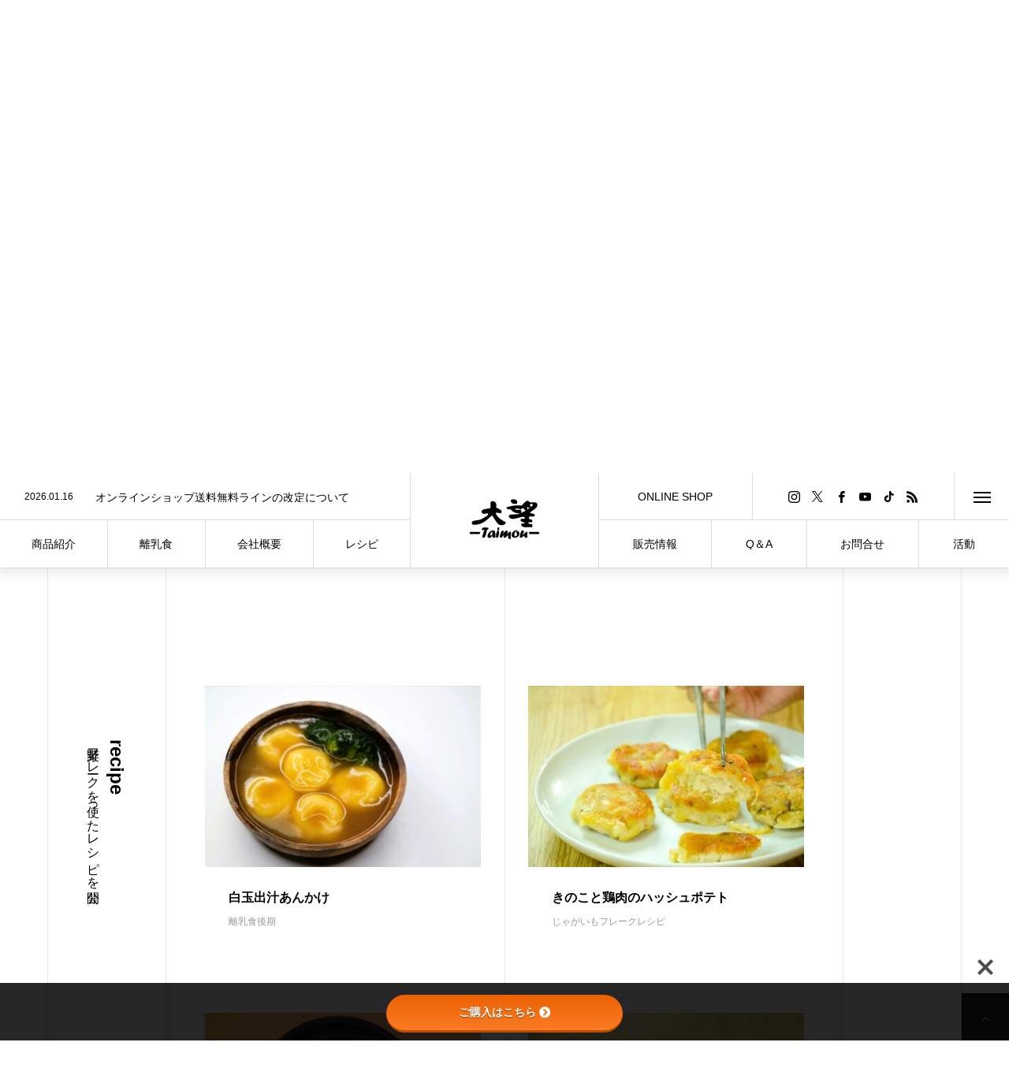

--- FILE ---
content_type: text/html; charset=UTF-8
request_url: https://taimou.net/recipe/page/4/
body_size: 15377
content:
<!DOCTYPE html>
<html class="pc" lang="ja">
<head><style>img.lazy{min-height:1px}</style><link rel="preload" href="https://taimou.net/wp-content/plugins/w3-total-cache/pub/js/lazyload.min.js" as="script">
<meta charset="UTF-8">
<!--[if IE]><meta http-equiv="X-UA-Compatible" content="IE=edge"><![endif]-->
<meta name="viewport" content="width=device-width">
<title>レシピ | 大望 -taimou-</title>
<meta name="description" content="野菜フレークの大望。原料からこだわりぬき、 みんなが安心・安全に食べられる商品を 北海道から全国へお届けします。">
<link rel="pingback" href="https://taimou.net/xmlrpc.php">
<link rel="shortcut icon" href="https://taimou.net/wp-content/uploads/2022/07/nonchan_logo-b.png">
    <style>
        #wpadminbar #wp-admin-bar-p404_free_top_button .ab-icon:before {
            content: "\f103";
            color:red;
            top: 2px;
        }
    </style>
    <meta name='robots' content='max-image-preview:large' />
<link rel='dns-prefetch' href='//www.googletagmanager.com' />
<link rel='dns-prefetch' href='//use.fontawesome.com' />
<link rel='dns-prefetch' href='//fonts.googleapis.com' />
<link rel="alternate" type="application/rss+xml" title="大望 -taimou- &raquo; フィード" href="https://taimou.net/feed/" />
<link rel="alternate" type="application/rss+xml" title="大望 -taimou- &raquo; コメントフィード" href="https://taimou.net/comments/feed/" />
<style id='wp-img-auto-sizes-contain-inline-css' type='text/css'>
img:is([sizes=auto i],[sizes^="auto," i]){contain-intrinsic-size:3000px 1500px}
/*# sourceURL=wp-img-auto-sizes-contain-inline-css */
</style>
<link rel='stylesheet' id='style-css' href='https://taimou.net/wp-content/themes/tree_tcd081/style.css?ver=2.5.1' type='text/css' media='all' />
<link rel='stylesheet' id='sbi_styles-css' href='https://taimou.net/wp-content/plugins/instagram-feed/css/sbi-styles.min.css?ver=6.6.1' type='text/css' media='all' />
<style id='wp-block-library-inline-css' type='text/css'>
:root{--wp-block-synced-color:#7a00df;--wp-block-synced-color--rgb:122,0,223;--wp-bound-block-color:var(--wp-block-synced-color);--wp-editor-canvas-background:#ddd;--wp-admin-theme-color:#007cba;--wp-admin-theme-color--rgb:0,124,186;--wp-admin-theme-color-darker-10:#006ba1;--wp-admin-theme-color-darker-10--rgb:0,107,160.5;--wp-admin-theme-color-darker-20:#005a87;--wp-admin-theme-color-darker-20--rgb:0,90,135;--wp-admin-border-width-focus:2px}@media (min-resolution:192dpi){:root{--wp-admin-border-width-focus:1.5px}}.wp-element-button{cursor:pointer}:root .has-very-light-gray-background-color{background-color:#eee}:root .has-very-dark-gray-background-color{background-color:#313131}:root .has-very-light-gray-color{color:#eee}:root .has-very-dark-gray-color{color:#313131}:root .has-vivid-green-cyan-to-vivid-cyan-blue-gradient-background{background:linear-gradient(135deg,#00d084,#0693e3)}:root .has-purple-crush-gradient-background{background:linear-gradient(135deg,#34e2e4,#4721fb 50%,#ab1dfe)}:root .has-hazy-dawn-gradient-background{background:linear-gradient(135deg,#faaca8,#dad0ec)}:root .has-subdued-olive-gradient-background{background:linear-gradient(135deg,#fafae1,#67a671)}:root .has-atomic-cream-gradient-background{background:linear-gradient(135deg,#fdd79a,#004a59)}:root .has-nightshade-gradient-background{background:linear-gradient(135deg,#330968,#31cdcf)}:root .has-midnight-gradient-background{background:linear-gradient(135deg,#020381,#2874fc)}:root{--wp--preset--font-size--normal:16px;--wp--preset--font-size--huge:42px}.has-regular-font-size{font-size:1em}.has-larger-font-size{font-size:2.625em}.has-normal-font-size{font-size:var(--wp--preset--font-size--normal)}.has-huge-font-size{font-size:var(--wp--preset--font-size--huge)}.has-text-align-center{text-align:center}.has-text-align-left{text-align:left}.has-text-align-right{text-align:right}.has-fit-text{white-space:nowrap!important}#end-resizable-editor-section{display:none}.aligncenter{clear:both}.items-justified-left{justify-content:flex-start}.items-justified-center{justify-content:center}.items-justified-right{justify-content:flex-end}.items-justified-space-between{justify-content:space-between}.screen-reader-text{border:0;clip-path:inset(50%);height:1px;margin:-1px;overflow:hidden;padding:0;position:absolute;width:1px;word-wrap:normal!important}.screen-reader-text:focus{background-color:#ddd;clip-path:none;color:#444;display:block;font-size:1em;height:auto;left:5px;line-height:normal;padding:15px 23px 14px;text-decoration:none;top:5px;width:auto;z-index:100000}html :where(.has-border-color){border-style:solid}html :where([style*=border-top-color]){border-top-style:solid}html :where([style*=border-right-color]){border-right-style:solid}html :where([style*=border-bottom-color]){border-bottom-style:solid}html :where([style*=border-left-color]){border-left-style:solid}html :where([style*=border-width]){border-style:solid}html :where([style*=border-top-width]){border-top-style:solid}html :where([style*=border-right-width]){border-right-style:solid}html :where([style*=border-bottom-width]){border-bottom-style:solid}html :where([style*=border-left-width]){border-left-style:solid}html :where(img[class*=wp-image-]){height:auto;max-width:100%}:where(figure){margin:0 0 1em}html :where(.is-position-sticky){--wp-admin--admin-bar--position-offset:var(--wp-admin--admin-bar--height,0px)}@media screen and (max-width:600px){html :where(.is-position-sticky){--wp-admin--admin-bar--position-offset:0px}}

/*# sourceURL=wp-block-library-inline-css */
</style><style id='global-styles-inline-css' type='text/css'>
:root{--wp--preset--aspect-ratio--square: 1;--wp--preset--aspect-ratio--4-3: 4/3;--wp--preset--aspect-ratio--3-4: 3/4;--wp--preset--aspect-ratio--3-2: 3/2;--wp--preset--aspect-ratio--2-3: 2/3;--wp--preset--aspect-ratio--16-9: 16/9;--wp--preset--aspect-ratio--9-16: 9/16;--wp--preset--color--black: #000000;--wp--preset--color--cyan-bluish-gray: #abb8c3;--wp--preset--color--white: #ffffff;--wp--preset--color--pale-pink: #f78da7;--wp--preset--color--vivid-red: #cf2e2e;--wp--preset--color--luminous-vivid-orange: #ff6900;--wp--preset--color--luminous-vivid-amber: #fcb900;--wp--preset--color--light-green-cyan: #7bdcb5;--wp--preset--color--vivid-green-cyan: #00d084;--wp--preset--color--pale-cyan-blue: #8ed1fc;--wp--preset--color--vivid-cyan-blue: #0693e3;--wp--preset--color--vivid-purple: #9b51e0;--wp--preset--gradient--vivid-cyan-blue-to-vivid-purple: linear-gradient(135deg,rgb(6,147,227) 0%,rgb(155,81,224) 100%);--wp--preset--gradient--light-green-cyan-to-vivid-green-cyan: linear-gradient(135deg,rgb(122,220,180) 0%,rgb(0,208,130) 100%);--wp--preset--gradient--luminous-vivid-amber-to-luminous-vivid-orange: linear-gradient(135deg,rgb(252,185,0) 0%,rgb(255,105,0) 100%);--wp--preset--gradient--luminous-vivid-orange-to-vivid-red: linear-gradient(135deg,rgb(255,105,0) 0%,rgb(207,46,46) 100%);--wp--preset--gradient--very-light-gray-to-cyan-bluish-gray: linear-gradient(135deg,rgb(238,238,238) 0%,rgb(169,184,195) 100%);--wp--preset--gradient--cool-to-warm-spectrum: linear-gradient(135deg,rgb(74,234,220) 0%,rgb(151,120,209) 20%,rgb(207,42,186) 40%,rgb(238,44,130) 60%,rgb(251,105,98) 80%,rgb(254,248,76) 100%);--wp--preset--gradient--blush-light-purple: linear-gradient(135deg,rgb(255,206,236) 0%,rgb(152,150,240) 100%);--wp--preset--gradient--blush-bordeaux: linear-gradient(135deg,rgb(254,205,165) 0%,rgb(254,45,45) 50%,rgb(107,0,62) 100%);--wp--preset--gradient--luminous-dusk: linear-gradient(135deg,rgb(255,203,112) 0%,rgb(199,81,192) 50%,rgb(65,88,208) 100%);--wp--preset--gradient--pale-ocean: linear-gradient(135deg,rgb(255,245,203) 0%,rgb(182,227,212) 50%,rgb(51,167,181) 100%);--wp--preset--gradient--electric-grass: linear-gradient(135deg,rgb(202,248,128) 0%,rgb(113,206,126) 100%);--wp--preset--gradient--midnight: linear-gradient(135deg,rgb(2,3,129) 0%,rgb(40,116,252) 100%);--wp--preset--font-size--small: 13px;--wp--preset--font-size--medium: 20px;--wp--preset--font-size--large: 36px;--wp--preset--font-size--x-large: 42px;--wp--preset--spacing--20: 0.44rem;--wp--preset--spacing--30: 0.67rem;--wp--preset--spacing--40: 1rem;--wp--preset--spacing--50: 1.5rem;--wp--preset--spacing--60: 2.25rem;--wp--preset--spacing--70: 3.38rem;--wp--preset--spacing--80: 5.06rem;--wp--preset--shadow--natural: 6px 6px 9px rgba(0, 0, 0, 0.2);--wp--preset--shadow--deep: 12px 12px 50px rgba(0, 0, 0, 0.4);--wp--preset--shadow--sharp: 6px 6px 0px rgba(0, 0, 0, 0.2);--wp--preset--shadow--outlined: 6px 6px 0px -3px rgb(255, 255, 255), 6px 6px rgb(0, 0, 0);--wp--preset--shadow--crisp: 6px 6px 0px rgb(0, 0, 0);}:where(.is-layout-flex){gap: 0.5em;}:where(.is-layout-grid){gap: 0.5em;}body .is-layout-flex{display: flex;}.is-layout-flex{flex-wrap: wrap;align-items: center;}.is-layout-flex > :is(*, div){margin: 0;}body .is-layout-grid{display: grid;}.is-layout-grid > :is(*, div){margin: 0;}:where(.wp-block-columns.is-layout-flex){gap: 2em;}:where(.wp-block-columns.is-layout-grid){gap: 2em;}:where(.wp-block-post-template.is-layout-flex){gap: 1.25em;}:where(.wp-block-post-template.is-layout-grid){gap: 1.25em;}.has-black-color{color: var(--wp--preset--color--black) !important;}.has-cyan-bluish-gray-color{color: var(--wp--preset--color--cyan-bluish-gray) !important;}.has-white-color{color: var(--wp--preset--color--white) !important;}.has-pale-pink-color{color: var(--wp--preset--color--pale-pink) !important;}.has-vivid-red-color{color: var(--wp--preset--color--vivid-red) !important;}.has-luminous-vivid-orange-color{color: var(--wp--preset--color--luminous-vivid-orange) !important;}.has-luminous-vivid-amber-color{color: var(--wp--preset--color--luminous-vivid-amber) !important;}.has-light-green-cyan-color{color: var(--wp--preset--color--light-green-cyan) !important;}.has-vivid-green-cyan-color{color: var(--wp--preset--color--vivid-green-cyan) !important;}.has-pale-cyan-blue-color{color: var(--wp--preset--color--pale-cyan-blue) !important;}.has-vivid-cyan-blue-color{color: var(--wp--preset--color--vivid-cyan-blue) !important;}.has-vivid-purple-color{color: var(--wp--preset--color--vivid-purple) !important;}.has-black-background-color{background-color: var(--wp--preset--color--black) !important;}.has-cyan-bluish-gray-background-color{background-color: var(--wp--preset--color--cyan-bluish-gray) !important;}.has-white-background-color{background-color: var(--wp--preset--color--white) !important;}.has-pale-pink-background-color{background-color: var(--wp--preset--color--pale-pink) !important;}.has-vivid-red-background-color{background-color: var(--wp--preset--color--vivid-red) !important;}.has-luminous-vivid-orange-background-color{background-color: var(--wp--preset--color--luminous-vivid-orange) !important;}.has-luminous-vivid-amber-background-color{background-color: var(--wp--preset--color--luminous-vivid-amber) !important;}.has-light-green-cyan-background-color{background-color: var(--wp--preset--color--light-green-cyan) !important;}.has-vivid-green-cyan-background-color{background-color: var(--wp--preset--color--vivid-green-cyan) !important;}.has-pale-cyan-blue-background-color{background-color: var(--wp--preset--color--pale-cyan-blue) !important;}.has-vivid-cyan-blue-background-color{background-color: var(--wp--preset--color--vivid-cyan-blue) !important;}.has-vivid-purple-background-color{background-color: var(--wp--preset--color--vivid-purple) !important;}.has-black-border-color{border-color: var(--wp--preset--color--black) !important;}.has-cyan-bluish-gray-border-color{border-color: var(--wp--preset--color--cyan-bluish-gray) !important;}.has-white-border-color{border-color: var(--wp--preset--color--white) !important;}.has-pale-pink-border-color{border-color: var(--wp--preset--color--pale-pink) !important;}.has-vivid-red-border-color{border-color: var(--wp--preset--color--vivid-red) !important;}.has-luminous-vivid-orange-border-color{border-color: var(--wp--preset--color--luminous-vivid-orange) !important;}.has-luminous-vivid-amber-border-color{border-color: var(--wp--preset--color--luminous-vivid-amber) !important;}.has-light-green-cyan-border-color{border-color: var(--wp--preset--color--light-green-cyan) !important;}.has-vivid-green-cyan-border-color{border-color: var(--wp--preset--color--vivid-green-cyan) !important;}.has-pale-cyan-blue-border-color{border-color: var(--wp--preset--color--pale-cyan-blue) !important;}.has-vivid-cyan-blue-border-color{border-color: var(--wp--preset--color--vivid-cyan-blue) !important;}.has-vivid-purple-border-color{border-color: var(--wp--preset--color--vivid-purple) !important;}.has-vivid-cyan-blue-to-vivid-purple-gradient-background{background: var(--wp--preset--gradient--vivid-cyan-blue-to-vivid-purple) !important;}.has-light-green-cyan-to-vivid-green-cyan-gradient-background{background: var(--wp--preset--gradient--light-green-cyan-to-vivid-green-cyan) !important;}.has-luminous-vivid-amber-to-luminous-vivid-orange-gradient-background{background: var(--wp--preset--gradient--luminous-vivid-amber-to-luminous-vivid-orange) !important;}.has-luminous-vivid-orange-to-vivid-red-gradient-background{background: var(--wp--preset--gradient--luminous-vivid-orange-to-vivid-red) !important;}.has-very-light-gray-to-cyan-bluish-gray-gradient-background{background: var(--wp--preset--gradient--very-light-gray-to-cyan-bluish-gray) !important;}.has-cool-to-warm-spectrum-gradient-background{background: var(--wp--preset--gradient--cool-to-warm-spectrum) !important;}.has-blush-light-purple-gradient-background{background: var(--wp--preset--gradient--blush-light-purple) !important;}.has-blush-bordeaux-gradient-background{background: var(--wp--preset--gradient--blush-bordeaux) !important;}.has-luminous-dusk-gradient-background{background: var(--wp--preset--gradient--luminous-dusk) !important;}.has-pale-ocean-gradient-background{background: var(--wp--preset--gradient--pale-ocean) !important;}.has-electric-grass-gradient-background{background: var(--wp--preset--gradient--electric-grass) !important;}.has-midnight-gradient-background{background: var(--wp--preset--gradient--midnight) !important;}.has-small-font-size{font-size: var(--wp--preset--font-size--small) !important;}.has-medium-font-size{font-size: var(--wp--preset--font-size--medium) !important;}.has-large-font-size{font-size: var(--wp--preset--font-size--large) !important;}.has-x-large-font-size{font-size: var(--wp--preset--font-size--x-large) !important;}
/*# sourceURL=global-styles-inline-css */
</style>

<style id='classic-theme-styles-inline-css' type='text/css'>
/*! This file is auto-generated */
.wp-block-button__link{color:#fff;background-color:#32373c;border-radius:9999px;box-shadow:none;text-decoration:none;padding:calc(.667em + 2px) calc(1.333em + 2px);font-size:1.125em}.wp-block-file__button{background:#32373c;color:#fff;text-decoration:none}
/*# sourceURL=/wp-includes/css/classic-themes.min.css */
</style>
<link rel='stylesheet' id='bfb_fontawesome_stylesheet-css' href='https://use.fontawesome.com/releases/v5.12.1/css/all.css?ver=6.9' type='text/css' media='all' />
<link rel='stylesheet' id='bfb_font_Montserrat-css' href='https://fonts.googleapis.com/css?family=Montserrat&#038;display=swap&#038;ver=6.9' type='text/css' media='all' />
<link rel='stylesheet' id='contact-form-7-css' href='https://taimou.net/wp-content/plugins/contact-form-7/includes/css/styles.css?ver=6.0.1' type='text/css' media='all' />
<!--n2css--><script type="text/javascript" src="https://taimou.net/wp-includes/js/jquery/jquery.min.js?ver=3.7.1" id="jquery-core-js"></script>
<script type="text/javascript" src="https://taimou.net/wp-includes/js/jquery/jquery-migrate.min.js?ver=3.4.1" id="jquery-migrate-js"></script>

<!-- Site Kit によって追加された Google タグ（gtag.js）スニペット -->

<!-- Google アナリティクス スニペット (Site Kit が追加) -->
<script type="text/javascript" src="https://www.googletagmanager.com/gtag/js?id=G-V70VZTKZZY" id="google_gtagjs-js" async></script>
<script type="text/javascript" id="google_gtagjs-js-after">
/* <![CDATA[ */
window.dataLayer = window.dataLayer || [];function gtag(){dataLayer.push(arguments);}
gtag("set","linker",{"domains":["taimou.net"]});
gtag("js", new Date());
gtag("set", "developer_id.dZTNiMT", true);
gtag("config", "G-V70VZTKZZY");
//# sourceURL=google_gtagjs-js-after
/* ]]> */
</script>

<!-- Site Kit によって追加された終了 Google タグ（gtag.js）スニペット -->
<link rel="https://api.w.org/" href="https://taimou.net/wp-json/" /><meta name="cdp-version" content="1.4.6" /><meta name="generator" content="Site Kit by Google 1.144.0" />
<link rel="stylesheet" href="https://taimou.net/wp-content/themes/tree_tcd081/css/design-plus.css?ver=2.5.1">
<link rel="stylesheet" href="https://taimou.net/wp-content/themes/tree_tcd081/css/sns-botton.css?ver=2.5.1">
<link rel="stylesheet" media="screen and (max-width:1201px)" href="https://taimou.net/wp-content/themes/tree_tcd081/css/responsive.css?ver=2.5.1">
<link rel="stylesheet" media="screen and (max-width:1201px)" href="https://taimou.net/wp-content/themes/tree_tcd081/css/footer-bar.css?ver=2.5.1">

<script src="https://taimou.net/wp-content/themes/tree_tcd081/js/jquery.easing.1.4.js?ver=2.5.1"></script>
<script src="https://taimou.net/wp-content/themes/tree_tcd081/js/jscript.js?ver=2.5.1"></script>
<script src="https://taimou.net/wp-content/themes/tree_tcd081/js/comment.js?ver=2.5.1"></script>

<link rel="stylesheet" href="https://taimou.net/wp-content/themes/tree_tcd081/js/simplebar.css?ver=2.5.1">
<script src="https://taimou.net/wp-content/themes/tree_tcd081/js/simplebar.min.js?ver=2.5.1"></script>


<script src="https://taimou.net/wp-content/themes/tree_tcd081/js/header_fix.js?ver=2.5.1"></script>
<script src="https://taimou.net/wp-content/themes/tree_tcd081/js/header_fix_mobile.js?ver=2.5.1"></script>


<style type="text/css">


body, input, textarea { font-family: Arial, "Hiragino Sans", "ヒラギノ角ゴ ProN", "Hiragino Kaku Gothic ProN", "游ゴシック", YuGothic, "メイリオ", Meiryo, sans-serif; }

.rich_font, .p-vertical { font-family: "Times New Roman" , "游明朝" , "Yu Mincho" , "游明朝体" , "YuMincho" , "ヒラギノ明朝 Pro W3" , "Hiragino Mincho Pro" , "HiraMinProN-W3" , "HGS明朝E" , "ＭＳ Ｐ明朝" , "MS PMincho" , serif; font-weight:500; }

.rich_font_type1 { font-family: Arial, "Hiragino Kaku Gothic ProN", "ヒラギノ角ゴ ProN W3", "メイリオ", Meiryo, sans-serif; }
.rich_font_type2 { font-family: Arial, "Hiragino Sans", "ヒラギノ角ゴ ProN", "Hiragino Kaku Gothic ProN", "游ゴシック", YuGothic, "メイリオ", Meiryo, sans-serif; font-weight:500; }
.rich_font_type3 { font-family: "Times New Roman" , "游明朝" , "Yu Mincho" , "游明朝体" , "YuMincho" , "ヒラギノ明朝 Pro W3" , "Hiragino Mincho Pro" , "HiraMinProN-W3" , "HGS明朝E" , "ＭＳ Ｐ明朝" , "MS PMincho" , serif; font-weight:500; }


#side_headline .main, .cb_side_headline .main { font-size:24px; }
#side_headline .sub, .cb_side_headline .sub { font-size:16px; }
@media screen and (max-width:750px) {
  #side_headline .main, .cb_side_headline .main { font-size:20px; }
  #side_headline .sub, .cb_side_headline .sub { font-size:14px; }
}
#header.start:after { background:#ffffff; }
#header, #header_logo, .global_menu > ul > li > a, #lang_button, #header_sns, #menu_button, #index_news { border-color:rgba(255,255,255,0.5); }
#header_logo .logo a, .global_menu > ul > li > a, #header_news a, #header_button, #menu_button:before, #header_sns li a:before, #lang_button li a { color:#ffffff; }
#header.active, #header.active #header_logo, #header.active .global_menu > ul > li > a, #header.active #lang_button, #header.active #header_sns, #header.active #menu_button, body.header_fix_mobile #header #menu_button { border-color:#dddddd; }
#header.active #header_logo .logo a, #header.active .global_menu > ul > li > a, #header.active #header_news a, #header.active #header_button, #header.active #menu_button:before, body.header_fix_mobile #header #menu_button:before, #header.active #header_sns li a:before, #header.active #lang_button li a { color:#000000; }
#header #header_logo .logo a:hover, #header .global_menu > ul > li > a:hover, #header #header_news a:hover, #header #header_button:hover, #header #menu_button:hover:before, #header #header_sns li a:hover:before, #header #lang_button li a:hover, .global_menu > ul > li.active_button > a, .global_menu > ul > li.active > a { color:#ff3f00 !important; }
#menu_button span { background:#ffffff; }
#header.active #menu_button span { background:#000000; }
#menu_button:hover span { background:#ff3f00 !important; }
body.home .global_menu > ul > li.current-menu-item > a { color:#ffffff !important; }
body.home #header.active .global_menu > ul > li.current-menu-item > a { color:#000000 !important; }
.global_menu ul ul a { color:#ffffff; background:#000000; }
.global_menu ul ul a:hover { background:#ff3f00; }
#drawer_menu .menu a, #drawer_menu .lang_button li { font-size:20px; }
#drawer_menu .menu a, #drawer_menu .close_button:before, #drawer_menu .header_sns a:before, #drawer_menu .menu li.current-menu-item.non_active_menu a, #drawer_menu .lang_button li a { color:#ffffff; }
#drawer_menu .menu a:hover, #drawer_menu .close_button:hover:before, #drawer_menu .header_sns a:hover:before, #drawer_menu .menu li.current-menu-item a, #drawer_menu .menu li.current-menu-item.non_active_menu a:hover, #drawer_menu .lang_button li a:hover { color:#ff3f00;  }
.global_menu > ul > li.current-menu-item > a { color:#ff3f00 !important; }
@media screen and (max-width:750px) {
  #drawer_menu .menu a, #drawer_menu .lang_button li { font-size:14px; }
}
.megamenu_menu_list .title { font-size:26px; }
.megamenu_menu_list .sub_title { font-size:12px; }
.megamenu_blog_list { background:#f8f7f6; }
.megamenu_blog_slider .title { font-size:14px; }
.megamenu_blog_list.type2 { background:#f8f7f6; }
.megamenu_blog_list.type2 .megamenu_blog_slider .title { font-size:14px; }
#footer, #footer a { color:#ffffff; }
#footer_menu, #footer_menu li, #footer_menu li:last-of-type, #copyright { border-color:rgba(255,255,255,0.3); }
.footer_info { font-size:16px; }
#return_top a:before { color:#ffffff; }
#return_top a { background:#222222; }
#return_top a:hover { background:#ff3f00; }
@media screen and (max-width:750px) {
  .footer_info { font-size:12px; }
}

.author_profile a.avatar, .animate_image, .animate_background, .animate_background .image_wrap {
  background: #FFFFFF;
}
.author_profile a.avatar img, .animate_image img, .animate_background .image {
  -webkit-transition-property: opacity; -webkit-transition: 0.5s;
  transition-property: opacity; transition: 0.5s;
}
.author_profile a.avatar:hover img, .animate_image:hover img, .animate_background:hover .image {
  opacity: 0.5;
}

a { color:#000; }

a:hover, #header_logo a:hover, .megamenu_blog_list a:hover .title, #footer a:hover, #footer_social_link li a:hover:before, #bread_crumb a:hover, #bread_crumb li.home a:hover:after, #next_prev_post a:hover,
.megamenu_blog_slider a:hover , .megamenu_blog_slider .category a:hover, .megamenu_blog_slider_wrap .carousel_arrow:hover:before, .megamenu_menu_list .carousel_arrow:hover:before, .single_copy_title_url_btn:hover,
.p-dropdown__list li a:hover, .p-dropdown__title:hover, .p-dropdown__title:hover:after, .p-dropdown__title:hover:after, .p-dropdown__list li a:hover, .p-dropdown__list .child_menu_button:hover, .tcdw_search_box_widget .search_area .search_button:hover:before,
.tcd_category_list a:hover, .tcd_category_list .child_menu_button:hover, .styled_post_list1 a:hover .title, .index_post_list .category a:hover, #index_news a:hover, #blog_list .category a:hover, #post_title_area .category a:hover,
#post_title_area .post_meta a:hover, #single_author_title_area .author_link li a:hover:before, .author_profile a:hover, .author_profile .author_link li a:hover:before, #post_meta_bottom a:hover, .cardlink_title a:hover, .comment a:hover, .comment_form_wrapper a:hover, #searchform .submit_button:hover:before
  { color: #ff3f00; }

#submit_comment:hover, #cancel_comment_reply a:hover, #wp-calendar #prev a:hover, #wp-calendar #next a:hover, #wp-calendar td a:hover,
#p_readmore .button:hover, .page_navi a:hover, #post_pagination a:hover,.c-pw__btn:hover, #post_pagination a:hover, #comment_tab li a:hover, .q_styled_ol li:before
  { background-color: #ff3f00; }

#comment_textarea textarea:focus, .c-pw__box-input:focus, .page_navi a:hover, #post_pagination a:hover
  { border-color: #ff3f00; }

.post_content a, .custom-html-widget a { color:#000000; }
.post_content a:hover, .custom-html-widget a:hover { color:#ff3f00; }
#main_contents { border-right:1px solid #e9e9e9; border-left:1px solid #e9e9e9; }
#main_contents:before, #main_contents:after, #main_contents_line { background:#e9e9e9; }
.styled_h2 {
  font-size:22px !important; text-align:left; color:#000000;   border-top:1px solid #222222;
  border-bottom:1px solid #222222;
  border-left:0px solid #222222;
  border-right:0px solid #222222;
  padding:30px 0px 30px 0px !important;
  margin:0px 0px 30px !important;
}
.styled_h3 {
  font-size:20px !important; text-align:left; color:#000000;   border-top:2px solid #222222;
  border-bottom:1px solid #dddddd;
  border-left:0px solid #dddddd;
  border-right:0px solid #dddddd;
  padding:30px 0px 30px 20px !important;
  margin:0px 0px 30px !important;
}
.styled_h4 {
  font-size:18px !important; text-align:left; color:#000000;   border-top:0px solid #dddddd;
  border-bottom:0px solid #dddddd;
  border-left:2px solid #222222;
  border-right:0px solid #dddddd;
  padding:10px 0px 10px 15px !important;
  margin:0px 0px 30px !important;
}
.styled_h5 {
  font-size:16px !important; text-align:left; color:#000000;   border-top:0px solid #dddddd;
  border-bottom:0px solid #dddddd;
  border-left:0px solid #dddddd;
  border-right:0px solid #dddddd;
  padding:15px 15px 15px 15px !important;
  margin:0px 0px 30px !important;
}
.q_custom_button1 { background: #535353; color: #ffffff !important; border-color: #535353 !important; }
.q_custom_button1:hover, .q_custom_button1:focus { background: #7d7d7d; color: #ffffff !important; border-color: #7d7d7d !important; }
.q_custom_button2 { background: #535353; color: #ffffff !important; border-color: #535353 !important; }
.q_custom_button2:hover, .q_custom_button2:focus { background: #7d7d7d; color: #ffffff !important; border-color: #7d7d7d !important; }
.q_custom_button3 { background: #535353; color: #ffffff !important; border-color: #535353 !important; }
.q_custom_button3:hover, .q_custom_button3:focus { background: #7d7d7d; color: #ffffff !important; border-color: #7d7d7d !important; }
.speech_balloon_left1 .speach_balloon_text { background-color: #ffdfdf; border-color: #ffdfdf; color: #000000 }
.speech_balloon_left1 .speach_balloon_text::before { border-right-color: #ffdfdf }
.speech_balloon_left1 .speach_balloon_text::after { border-right-color: #ffdfdf }
.speech_balloon_left2 .speach_balloon_text { background-color: #ffffff; border-color: #ff5353; color: #000000 }
.speech_balloon_left2 .speach_balloon_text::before { border-right-color: #ff5353 }
.speech_balloon_left2 .speach_balloon_text::after { border-right-color: #ffffff }
.speech_balloon_right1 .speach_balloon_text { background-color: #ccf4ff; border-color: #ccf4ff; color: #000000 }
.speech_balloon_right1 .speach_balloon_text::before { border-left-color: #ccf4ff }
.speech_balloon_right1 .speach_balloon_text::after { border-left-color: #ccf4ff }
.speech_balloon_right2 .speach_balloon_text { background-color: #ffffff; border-color: #0789b5; color: #000000 }
.speech_balloon_right2 .speach_balloon_text::before { border-left-color: #0789b5 }
.speech_balloon_right2 .speach_balloon_text::after { border-left-color: #ffffff }
.qt_google_map .pb_googlemap_custom-overlay-inner { background:#000000; color:#ffffff; }
.qt_google_map .pb_googlemap_custom-overlay-inner::after { border-color:#000000 transparent transparent transparent; }
</style>

<style id="current-page-style" type="text/css">
#page_header .headline { font-size:32px; color:#FFFFFF; background:rgba(255,63,0,0.6); }
#page_header .sub_title { font-size:14px; }
#page_header .desc { font-size:16px; color:#FFFFFF; }
#blog_list .title { font-size:16px; }
@media screen and (max-width:750px) {
  #page_header .headline { font-size:24px; }
  #page_header .sub_title{ font-size:12px; }
  #page_header .desc { font-size:14px; }
  #blog_list .title { font-size:14px; }
}
body { background:; }
#site_wrap { display:none; }
#site_loader_overlay {
  background:#ffffff;
  opacity: 1;
  position: fixed;
  top: 0px;
  left: 0px;
  width: 100%;
  height: 100%;
  width: 100vw;
  height: 100vh;
  z-index: 99999;
}
#site_loader_animation {
  width: 48px;
  height: 48px;
  font-size: 10px;
  text-indent: -9999em;
  position: fixed;
  top: 0;
  left: 0;
	right: 0;
	bottom: 0;
	margin: auto;
  border: 3px solid rgba(0,0,0,0.2);
  border-top-color: #000000;
  border-radius: 50%;
  -webkit-animation: loading-circle 1.1s infinite linear;
  animation: loading-circle 1.1s infinite linear;
}
@-webkit-keyframes loading-circle {
  0% { -webkit-transform: rotate(0deg); transform: rotate(0deg); }
  100% { -webkit-transform: rotate(360deg); transform: rotate(360deg); }
}
@media only screen and (max-width: 767px) {
	#site_loader_animation { width: 30px; height: 30px; }
}
@keyframes loading-circle {
  0% { -webkit-transform: rotate(0deg); transform: rotate(0deg); }
  100% { -webkit-transform: rotate(360deg); transform: rotate(360deg); }
}
</style>

<script type="text/javascript">
jQuery(document).ready(function($){

  $('.megamenu_menu_slider').slick({
    infinite: true,
    dots: false,
    arrows: false,
    slidesToShow: 3,
    slidesToScroll: 1,
    swipeToSlide: true,
    touchThreshold: 20,
    adaptiveHeight: false,
    pauseOnHover: true,
    autoplay: false,
    fade: false,
    easing: 'easeOutExpo',
    speed: 700,
    autoplaySpeed: 5000
  });
  $('.megamenu_menu_slider_wrap .prev_item').on('click', function() {
    $(this).closest('.megamenu_menu_slider_wrap').find('.megamenu_menu_slider').slick('slickPrev');
  });
  $('.megamenu_menu_slider_wrap .next_item').on('click', function() {
    $(this).closest('.megamenu_menu_slider_wrap').find('.megamenu_menu_slider').slick('slickNext');
  });

  $('.megamenu_blog_slider').slick({
    infinite: true,
    dots: false,
    arrows: false,
    slidesToShow: 4,
    slidesToScroll: 1,
    swipeToSlide: true,
    touchThreshold: 20,
    adaptiveHeight: false,
    pauseOnHover: true,
    autoplay: false,
    fade: false,
    easing: 'easeOutExpo',
    speed: 700,
    autoplaySpeed: 5000
  });
  $('.megamenu_blog_slider_wrap .prev_item').on('click', function() {
    $(this).closest('.megamenu_blog_slider_wrap').find('.megamenu_blog_slider').slick('slickPrev');
  });
  $('.megamenu_blog_slider_wrap .next_item').on('click', function() {
    $(this).closest('.megamenu_blog_slider_wrap').find('.megamenu_blog_slider').slick('slickNext');
  });

});
</script>
<script type="text/javascript">
jQuery(document).ready(function($){

  $('#header_news').slick({
    infinite: true,
    dots: false,
    arrows: false,
    slidesToShow: 1,
    slidesToScroll: 1,
    swipeToSlide: false,
    adaptiveHeight: false,
    pauseOnHover: true,
    autoplay: true,
    fade: false,
    vertical: true,
    easing: 'easeOutExpo',
    speed: 700,
    autoplaySpeed: 5000
  });

});
</script>
<script type="text/javascript">
jQuery(function($){
  if (!location.hash || location.hash == '#')  {
    var paged = 0, a, scrY = window.scrollY || window.pageYOffset;
    if (a = location.href.match(/\/page\/(\d+)/)) {
      paged = a[1];
    } else if (a = location.href.match(/[\?&]paged=(\d+)/)) {
      paged = a[1];
    }
    if (paged > 1 && scrY <= $('#page_header').height()) {
      $('#main_contents_link').trigger('click');
    }
  }
});
</script>
<link rel='stylesheet' id='slick-style-css' href='https://taimou.net/wp-content/themes/tree_tcd081/js/slick.css?ver=1.0.0' type='text/css' media='all' />
</head>
<body id="body" class="blog paged wp-embed-responsive paged-4 wp-theme-tree_tcd081 use_header_fix use_mobile_header_fix">


<div id="container">

   <header id="header">
 
    <div id="header_logo">
   <h1 class="logo">
 <a href="https://taimou.net/" title="大望 -taimou-">
    <img class="pc_logo_image type1 lazy" src="data:image/svg+xml,%3Csvg%20xmlns='http://www.w3.org/2000/svg'%20viewBox='0%200%20150%20150'%3E%3C/svg%3E" data-src="https://taimou.net/wp-content/uploads/2022/01/taitle_logo-w.png?1768846859" alt="大望 -taimou-" title="大望 -taimou-" width="150" height="150" />
  <img class="pc_logo_image type2 lazy" src="data:image/svg+xml,%3Csvg%20xmlns='http://www.w3.org/2000/svg'%20viewBox='0%200%20150%20150'%3E%3C/svg%3E" data-src="https://taimou.net/wp-content/uploads/2022/07/taitle_logo-b.png?1768846859" alt="大望 -taimou-" title="大望 -taimou-" width="150" height="150" />      <img class="mobile_logo_image type1 lazy" src="data:image/svg+xml,%3Csvg%20xmlns='http://www.w3.org/2000/svg'%20viewBox='0%200%2075%2075'%3E%3C/svg%3E" data-src="https://taimou.net/wp-content/uploads/2022/01/taitle_logo-w150.png?1768846859" alt="大望 -taimou-" title="大望 -taimou-" width="75" height="75" />
  <img class="mobile_logo_image type2 lazy" src="data:image/svg+xml,%3Csvg%20xmlns='http://www.w3.org/2000/svg'%20viewBox='0%200%2075%2075'%3E%3C/svg%3E" data-src="https://taimou.net/wp-content/uploads/2022/01/taitle_logo-b-e1658361407797.png?1768846859" alt="大望 -taimou-" title="大望 -taimou-" width="75" height="75" />   </a>
</h1>

  </div>

    <nav class="global_menu" id="global_menu_left">
   <ul id="menu-main-menu" class="menu"><li id="menu-item-368" class="menu-item menu-item-type-post_type_archive menu-item-object-menu menu-item-368 "><a href="https://taimou.net/lineup/"><span class="title no_sub_title"><span class="title_inner"><span class="main">商品紹介</span></span></span></a></li>
<li id="menu-item-1491" class="menu-item menu-item-type-post_type menu-item-object-page menu-item-1491 "><a href="https://taimou.net/baby_food/"><span class="title no_sub_title"><span class="title_inner"><span class="main">離乳食</span></span></span></a></li>
<li id="menu-item-159" class="menu-item menu-item-type-post_type menu-item-object-page menu-item-159 "><a href="https://taimou.net/company/"><span class="title no_sub_title"><span class="title_inner"><span class="main">会社概要</span></span></span></a></li>
<li id="menu-item-2063" class="menu-item menu-item-type-post_type menu-item-object-page menu-item-2063 "><a href="https://taimou.net/recipe_top/"><span class="title no_sub_title"><span class="title_inner"><span class="main">レシピ</span></span></span></a></li>
</ul>  </nav>
  
    <nav class="global_menu" id="global_menu_right">
   <ul id="menu-main-r" class="menu"><li id="menu-item-87" class="menu-item menu-item-type-post_type menu-item-object-page menu-item-87 "><a href="https://taimou.net/sales_information/"><span class="title no_sub_title"><span class="title_inner"><span class="main">販売情報</span></span></span></a></li>
<li id="menu-item-84" class="menu-item menu-item-type-post_type menu-item-object-page menu-item-84 "><a href="https://taimou.net/qa/"><span class="title no_sub_title"><span class="title_inner"><span class="main">Q＆A</span></span></span></a></li>
<li id="menu-item-85" class="menu-item menu-item-type-post_type menu-item-object-page menu-item-85 "><a href="https://taimou.net/contact/"><span class="title no_sub_title"><span class="title_inner"><span class="main">お問合せ</span></span></span></a></li>
<li id="menu-item-1429" class="menu-item menu-item-type-post_type menu-item-object-page menu-item-1429 "><a href="https://taimou.net/activity/"><span class="title no_sub_title"><span class="title_inner"><span class="main">活動</span></span></span></a></li>
</ul>  </nav>
  
    <div id="header_news">
      <article class="item">
    <a href="https://taimou.net/news/%e3%82%aa%e3%83%b3%e3%83%a9%e3%82%a4%e3%83%b3%e3%82%b7%e3%83%a7%e3%83%83%e3%83%97%e9%80%81%e6%96%99%e7%84%a1%e6%96%99%e3%83%a9%e3%82%a4%e3%83%b3%e3%81%ae%e6%94%b9%e5%ae%9a%e3%81%ab%e3%81%a4%e3%81%84/">
     <p class="date"><time class="entry-date updated" datetime="2026-01-16T10:28:30+09:00">2026.01.16</time></p>
     <h4 class="title"><span>オンラインショップ送料無料ラインの改定について</span></h4>
    </a>
   </article>
      <article class="item">
    <a href="https://taimou.net/news/%e5%86%ac%e5%ad%a3%e4%bc%91%e6%a5%ad%e3%81%ae%e3%81%8a%e7%9f%a5%e3%82%89%e3%81%9b/">
     <p class="date"><time class="entry-date updated" datetime="2025-12-24T10:10:12+09:00">2025.12.24</time></p>
     <h4 class="title"><span>冬季休業のお知らせ</span></h4>
    </a>
   </article>
      <article class="item">
    <a href="https://taimou.net/news/%e5%a4%8f%e5%ad%a3%e4%bc%91%e6%a5%ad%e3%81%ae%e3%81%8a%e7%9f%a5%e3%82%89%e3%81%9b-2/">
     <p class="date"><time class="entry-date updated" datetime="2025-08-05T17:37:34+09:00">2025.08.5</time></p>
     <h4 class="title"><span>夏季休業のお知らせ</span></h4>
    </a>
   </article>
      <article class="item">
    <a href="https://taimou.net/news/2385/">
     <p class="date"><time class="entry-date updated" datetime="2025-07-08T13:37:37+09:00">2025.07.8</time></p>
     <h4 class="title"><span></span></h4>
    </a>
   </article>
      <article class="item">
    <a href="https://taimou.net/news/%ef%bc%95%e6%9c%88%e7%89%a9%e7%94%a3%e5%b1%95%e6%83%85%e5%a0%b1%e3%82%92%e6%9b%b4%e6%96%b0%e3%81%97%e3%81%be%e3%81%97%e3%81%9f%ef%bc%81/">
     <p class="date"><time class="entry-date updated" datetime="2025-03-31T11:13:47+09:00">2025.03.31</time></p>
     <h4 class="title"><span>５月物産展情報を更新しました！</span></h4>
    </a>
   </article>
     </div>
  
  <div id="header_right_top">

      <a id="header_button" href="https://shop.taimou.net/"><span class="title"><span class="title_inner"><span class="main">ONLINE SHOP</span><span class="sub">ご購入はこちら</span></span></span></a>
   
      <ul id="header_sns" class="header_sns clearfix">
    <li class="insta"><a href="https://www.instagram.com/yasaitaimou/" rel="nofollow" target="_blank" title="Instagram"><span>Instagram</span></a></li>    <li class="twitter"><a href="https://x.com/yasaitaimou" rel="nofollow" target="_blank" title="X"><span>X</span></a></li>    <li class="facebook"><a href="https://www.facebook.com/taimou831" rel="nofollow" target="_blank" title="Facebook"><span>Facebook</span></a></li>        <li class="youtube"><a href="https://www.youtube.com/channel/UC-mK1dS9Gaofe3tUGJ_5D8g" rel="nofollow" target="_blank" title="Youtube"><span>Youtube</span></a></li>    <li class="tiktok"><a href="https://www.tiktok.com/@taimou_tiktok" rel="nofollow" target="_blank" title="TikTok"><span>TikTok</span></a></li>        <li class="rss"><a href="https://taimou.net/feed/" rel="nofollow" target="_blank" title="RSS"><span>RSS</span></a></li>   </ul>
   
   
      <a id="menu_button" href="#"><span></span><span></span><span></span></a>
   
  </div><!-- END #header_right_top -->

  
 </header>
 
  
<div id="page_header">
 <div id="page_header_inner">
  <div class="catch_area">
      <div class="headline rich_font_type3">
    <h2><span class="main">レシピ</span><span class="sub_title rich_font_type2"> recipe</span></h2>
   </div>
         <p class="desc  pc">大望の商品を使ったレシピを公開中</p>
         <p class="desc mobile">大望の商品を使ったレシピを公開中</p>
     </div>
 </div>
 <a id="main_contents_link" href="#main_contents"></a>
  <div class="overlay" style="background:rgba(0,0,0,0.3);"></div>
   <div class="image pc lazy" style="no-repeat center top; background-size:cover;" data-bg="url(https://taimou.net/wp-content/uploads/2022/07/ss_recipe.jpg)"></div>
   <div class="image mobile lazy" style="no-repeat center top; background-size:cover;" data-bg="url(https://taimou.net/wp-content/uploads/2022/07/ss_recipe_s.jpg)"></div>
 </div>

<div id="main_contents">

  <div id="side_headline" class="blog_archive_side_headline">
  <h3><span class="main rich_font_type2"> recipe</span><span class="sub rich_font_type2">野菜フレークを使ったレシピを公開</span></h3>
 </div>
 
 <div id="blog_archive">

  
  <div id="blog_list" class="clearfix">
      <article class="item">
        <a class="image_link animate_background" href="https://taimou.net/%e7%99%bd%e7%8e%89%e5%87%ba%e6%b1%81%e3%81%82%e3%82%93%e3%81%8b%e3%81%91/">
     <div class="image_wrap">
      <div class="image lazy" style="no-repeat center center; background-size:cover;" data-bg="url(https://taimou.net/wp-content/uploads/2025/02/IMG_1025_R-400x280.jpg)"></div>
     </div>
    </a>
    <div class="title_area">
     <h3 class="title"><a href="https://taimou.net/%e7%99%bd%e7%8e%89%e5%87%ba%e6%b1%81%e3%81%82%e3%82%93%e3%81%8b%e3%81%91/"><span>白玉出汁あんかけ</span></a></h3>
          <p class="category blog_cat_id_204"><a href="https://taimou.net/category/category4/%e9%9b%a2%e4%b9%b3%e9%a3%9f%e5%be%8c%e6%9c%9f-category4/">離乳食後期</a></p>
         </div>
   </article>
      <article class="item">
        <a class="image_link animate_background" href="https://taimou.net/%e3%81%8d%e3%81%ae%e3%81%93%e3%81%a8%e9%b6%8f%e8%82%89%e3%81%ae%e3%83%8f%e3%83%83%e3%82%b7%e3%83%a5%e3%83%9d%e3%83%86%e3%83%88/">
     <div class="image_wrap">
      <div class="image lazy" style="no-repeat center center; background-size:cover;" data-bg="url(https://taimou.net/wp-content/uploads/2025/02/DSC_9159_R-400x280.jpg)"></div>
     </div>
    </a>
    <div class="title_area">
     <h3 class="title"><a href="https://taimou.net/%e3%81%8d%e3%81%ae%e3%81%93%e3%81%a8%e9%b6%8f%e8%82%89%e3%81%ae%e3%83%8f%e3%83%83%e3%82%b7%e3%83%a5%e3%83%9d%e3%83%86%e3%83%88/"><span>きのこと鶏肉のハッシュポテト</span></a></h3>
          <p class="category blog_cat_id_4"><a href="https://taimou.net/category/category3/">じゃがいもフレークレシピ</a></p>
         </div>
   </article>
      <article class="item">
        <a class="image_link animate_background" href="https://taimou.net/%e3%82%af%e3%83%aa%e3%83%bc%e3%83%a0%e3%82%b7%e3%83%81%e3%83%a5%e3%83%bc/">
     <div class="image_wrap">
      <div class="image lazy" style="no-repeat center center; background-size:cover;" data-bg="url(https://taimou.net/wp-content/uploads/2025/02/IMG_0986_R-400x280.jpg)"></div>
     </div>
    </a>
    <div class="title_area">
     <h3 class="title"><a href="https://taimou.net/%e3%82%af%e3%83%aa%e3%83%bc%e3%83%a0%e3%82%b7%e3%83%81%e3%83%a5%e3%83%bc/"><span>クリームシチュー</span></a></h3>
          <p class="category blog_cat_id_200"><a href="https://taimou.net/category/category2/%e9%9b%a2%e4%b9%b3%e9%a3%9f%e5%be%8c%e6%9c%9f-category2/">離乳食後期</a></p>
         </div>
   </article>
      <article class="item">
        <a class="image_link animate_background" href="https://taimou.net/%e3%81%98%e3%82%83%e3%81%8c%e3%81%84%e3%82%82%e3%81%a8%e3%83%81%e3%83%bc%e3%82%ba%e3%83%99%e3%83%bc%e3%82%b3%e3%83%b3%e5%85%a5%e3%82%8a%e6%98%a5%e5%b7%bb%e3%81%8d/">
     <div class="image_wrap">
      <div class="image lazy" style="no-repeat center center; background-size:cover;" data-bg="url(https://taimou.net/wp-content/uploads/2025/01/DSC_9126_R-400x280.jpg)"></div>
     </div>
    </a>
    <div class="title_area">
     <h3 class="title"><a href="https://taimou.net/%e3%81%98%e3%82%83%e3%81%8c%e3%81%84%e3%82%82%e3%81%a8%e3%83%81%e3%83%bc%e3%82%ba%e3%83%99%e3%83%bc%e3%82%b3%e3%83%b3%e5%85%a5%e3%82%8a%e6%98%a5%e5%b7%bb%e3%81%8d/"><span>じゃがいもとチーズベーコン入り春巻き</span></a></h3>
          <p class="category blog_cat_id_4"><a href="https://taimou.net/category/category3/">じゃがいもフレークレシピ</a></p>
         </div>
   </article>
      <article class="item">
        <a class="image_link animate_background" href="https://taimou.net/%e3%82%ad%e3%83%a3%e3%83%ad%e3%83%83%e3%83%88%e3%82%b7%e3%83%a7%e3%83%bc%e3%83%88%e3%83%96%e3%83%ac%e3%83%83%e3%83%89/">
     <div class="image_wrap">
      <div class="image lazy" style="no-repeat center center; background-size:cover;" data-bg="url(https://taimou.net/wp-content/uploads/2025/01/DSC_9034_R-400x280.jpg)"></div>
     </div>
    </a>
    <div class="title_area">
     <h3 class="title"><a href="https://taimou.net/%e3%82%ad%e3%83%a3%e3%83%ad%e3%83%83%e3%83%88%e3%82%b7%e3%83%a7%e3%83%bc%e3%83%88%e3%83%96%e3%83%ac%e3%83%83%e3%83%89/"><span>キャロットショートブレッド</span></a></h3>
          <p class="category blog_cat_id_5"><a href="https://taimou.net/category/category4/">にんじんフレークレシピ</a></p>
         </div>
   </article>
      <article class="item">
        <a class="image_link animate_background" href="https://taimou.net/babyfrenchtoast-2/">
     <div class="image_wrap">
      <div class="image lazy" style="no-repeat center center; background-size:cover;" data-bg="url(https://taimou.net/wp-content/uploads/2025/01/05e774611c8a84ee1946009643815bcf-400x280.jpg)"></div>
     </div>
    </a>
    <div class="title_area">
     <h3 class="title"><a href="https://taimou.net/babyfrenchtoast-2/"><span>じゃがいもグラタン</span></a></h3>
          <p class="category blog_cat_id_213"><a href="https://taimou.net/category/category3/%e9%9b%a2%e4%b9%b3%e9%a3%9f%e5%be%8c%e6%9c%9f-category3/">離乳食後期</a></p>
         </div>
   </article>
      <article class="item">
        <a class="image_link animate_background" href="https://taimou.net/%e3%81%a8%e3%81%86%e3%82%82%e3%82%8d%e3%81%93%e3%81%97%e5%91%b3%e5%99%8c%e7%94%b0%e6%a5%bd/">
     <div class="image_wrap">
      <div class="image lazy" style="no-repeat center center; background-size:cover;" data-bg="url(https://taimou.net/wp-content/uploads/2024/08/DSC_6831_R-400x280.jpg)"></div>
     </div>
    </a>
    <div class="title_area">
     <h3 class="title"><a href="https://taimou.net/%e3%81%a8%e3%81%86%e3%82%82%e3%82%8d%e3%81%93%e3%81%97%e5%91%b3%e5%99%8c%e7%94%b0%e6%a5%bd/"><span>とうもろこし味噌田楽</span></a></h3>
          <p class="category blog_cat_id_3"><a href="https://taimou.net/category/category2/">とうもろこしフレークレシピ</a></p>
         </div>
   </article>
      <article class="item">
        <a class="image_link animate_background" href="https://taimou.net/%e3%82%ad%e3%83%a3%e3%83%ad%e3%83%83%e3%83%88%e3%82%a4%e3%82%bf%e3%83%aa%e3%82%a2%e3%83%b3%e3%83%97%e3%83%aa%e3%83%b3/">
     <div class="image_wrap">
      <div class="image lazy" style="no-repeat center center; background-size:cover;" data-bg="url(https://taimou.net/wp-content/uploads/2024/08/DSC_8521_R-400x280.jpg)"></div>
     </div>
    </a>
    <div class="title_area">
     <h3 class="title"><a href="https://taimou.net/%e3%82%ad%e3%83%a3%e3%83%ad%e3%83%83%e3%83%88%e3%82%a4%e3%82%bf%e3%83%aa%e3%82%a2%e3%83%b3%e3%83%97%e3%83%aa%e3%83%b3/"><span>キャロットイタリアンプリン</span></a></h3>
          <p class="category blog_cat_id_5"><a href="https://taimou.net/category/category4/">にんじんフレークレシピ</a></p>
         </div>
   </article>
      <article class="item">
        <a class="image_link animate_background" href="https://taimou.net/%e3%81%8b%e3%81%bc%e3%81%a1%e3%82%83%e3%82%af%e3%83%aa%e3%83%bc%e3%83%a0%e3%81%8b%e3%81%8d%e6%b0%b7/">
     <div class="image_wrap">
      <div class="image lazy" style="no-repeat center center; background-size:cover;" data-bg="url(https://taimou.net/wp-content/uploads/2024/08/DSC_8470_R-400x280.jpg)"></div>
     </div>
    </a>
    <div class="title_area">
     <h3 class="title"><a href="https://taimou.net/%e3%81%8b%e3%81%bc%e3%81%a1%e3%82%83%e3%82%af%e3%83%aa%e3%83%bc%e3%83%a0%e3%81%8b%e3%81%8d%e6%b0%b7/"><span>かぼちゃクリームかき氷</span></a></h3>
          <p class="category blog_cat_id_2"><a href="https://taimou.net/category/category1/">かぼちゃフレークレシピ</a></p>
         </div>
   </article>
      <article class="item">
        <a class="image_link animate_background" href="https://taimou.net/%e5%86%b7%e3%82%84%e3%81%97%e3%81%a8%e3%81%86%e3%82%82%e3%82%8d%e3%81%93%e3%81%97%e3%81%bf%e3%81%9f%e3%82%89%e3%81%97%e5%9b%a3%e5%ad%90/">
     <div class="image_wrap">
      <div class="image lazy" style="no-repeat center center; background-size:cover;" data-bg="url(https://taimou.net/wp-content/uploads/2024/08/29f6258abd43c5ebd4ea213dddce6cd2-400x280.jpg)"></div>
     </div>
    </a>
    <div class="title_area">
     <h3 class="title"><a href="https://taimou.net/%e5%86%b7%e3%82%84%e3%81%97%e3%81%a8%e3%81%86%e3%82%82%e3%82%8d%e3%81%93%e3%81%97%e3%81%bf%e3%81%9f%e3%82%89%e3%81%97%e5%9b%a3%e5%ad%90/"><span>冷やしとうもろこしみたらし団子</span></a></h3>
          <p class="category blog_cat_id_3"><a href="https://taimou.net/category/category2/">とうもろこしフレークレシピ</a></p>
         </div>
   </article>
     </div><!-- END #blog_list -->

  <div class="page_navi clearfix">
<ul class='page-numbers'>
	<li><a class="prev page-numbers" href="https://taimou.net/recipe/page/3/"><span>&laquo;</span></a></li>
	<li><a class="page-numbers" href="https://taimou.net/recipe/">1</a></li>
	<li><a class="page-numbers" href="https://taimou.net/recipe/page/2/">2</a></li>
	<li><a class="page-numbers" href="https://taimou.net/recipe/page/3/">3</a></li>
	<li><span aria-current="page" class="page-numbers current">4</span></li>
	<li><a class="page-numbers" href="https://taimou.net/recipe/page/5/">5</a></li>
	<li><a class="page-numbers" href="https://taimou.net/recipe/page/6/">6</a></li>
	<li><a class="page-numbers" href="https://taimou.net/recipe/page/7/">7</a></li>
	<li><a class="page-numbers" href="https://taimou.net/recipe/page/8/">8</a></li>
	<li><a class="page-numbers" href="https://taimou.net/recipe/page/9/">9</a></li>
	<li><a class="page-numbers" href="https://taimou.net/recipe/page/10/">10</a></li>
	<li><a class="page-numbers" href="https://taimou.net/recipe/page/11/">11</a></li>
	<li><a class="page-numbers" href="https://taimou.net/recipe/page/12/">12</a></li>
	<li><a class="page-numbers" href="https://taimou.net/recipe/page/13/">13</a></li>
	<li><a class="page-numbers" href="https://taimou.net/recipe/page/14/">14</a></li>
	<li><a class="page-numbers" href="https://taimou.net/recipe/page/15/">15</a></li>
	<li><a class="page-numbers" href="https://taimou.net/recipe/page/16/">16</a></li>
	<li><a class="page-numbers" href="https://taimou.net/recipe/page/17/">17</a></li>
	<li><a class="page-numbers" href="https://taimou.net/recipe/page/18/">18</a></li>
	<li><a class="page-numbers" href="https://taimou.net/recipe/page/19/">19</a></li>
	<li><a class="page-numbers" href="https://taimou.net/recipe/page/20/">20</a></li>
	<li><a class="page-numbers" href="https://taimou.net/recipe/page/21/">21</a></li>
	<li><a class="page-numbers" href="https://taimou.net/recipe/page/22/">22</a></li>
	<li><a class="page-numbers" href="https://taimou.net/recipe/page/23/">23</a></li>
	<li><a class="page-numbers" href="https://taimou.net/recipe/page/24/">24</a></li>
	<li><a class="page-numbers" href="https://taimou.net/recipe/page/25/">25</a></li>
	<li><a class="page-numbers" href="https://taimou.net/recipe/page/26/">26</a></li>
	<li><a class="page-numbers" href="https://taimou.net/recipe/page/27/">27</a></li>
	<li><a class="page-numbers" href="https://taimou.net/recipe/page/28/">28</a></li>
	<li><a class="page-numbers" href="https://taimou.net/recipe/page/29/">29</a></li>
	<li><a class="next page-numbers" href="https://taimou.net/recipe/page/5/"><span>&raquo;</span></a></li>
</ul>

</div>

  
 </div><!-- END #blog_archive -->

 <div id="main_contents_line"></div>

</div><!-- END #main_contents -->


  <footer id="footer">

    <video id="footer_video" src="https://taimou.net/wp-content/uploads/2022/08/footer_s.m4v" playsinline autoplay loop muted></video>
  
  <div id="footer_inner">

      <div id="footer_logo">
    
<h3 class="logo">
 <a href="https://taimou.net/" title="大望 -taimou-">
    <img class="pc_logo_image lazy" src="data:image/svg+xml,%3Csvg%20xmlns='http://www.w3.org/2000/svg'%20viewBox='0%200%20150%20150'%3E%3C/svg%3E" data-src="https://taimou.net/wp-content/uploads/2022/01/logo-w.png?1768846860" alt="大望 -taimou-" title="大望 -taimou-" width="150" height="150" />
      <img class="mobile_logo_image lazy" src="data:image/svg+xml,%3Csvg%20xmlns='http://www.w3.org/2000/svg'%20viewBox='0%200%20150%20150'%3E%3C/svg%3E" data-src="https://taimou.net/wp-content/uploads/2022/01/logo-w.png?1768846860" alt="大望 -taimou-" title="大望 -taimou-" width="150" height="150" />
   </a>
</h3>

   </div>
   
      <p class="footer_info pc">北海道中川郡幕別町札内西町52番地4<br />
TEL:0155-20-5885　FAX:0155-20-5886<br />
定休日：土曜・日曜・祝日</p>
   <p class="footer_info mobile">北海道中川郡幕別町<br />
札内西町52番地4<br />
TEL:0155-20-5885<br />
FAX:0155-20-5886<br />
定休日<br />
土曜・日曜・祝日</p>   
      <ul id="footer_sns" class="clearfix">
    <li class="insta"><a href="https://www.instagram.com/yasaitaimou/?hl=ja" rel="nofollow" target="_blank" title="Instagram"><span>Instagram</span></a></li>        <li class="twitter"><a href="https://twitter.com/yasaitaimou?ref_src=twsrc%5Egoogle%7Ctwcamp%5Eserp%7Ctwgr%5Eauthor" rel="nofollow" target="_blank" title="X"><span>X</span></a></li>    <li class="facebook"><a href="https://www.facebook.com/taimou831" rel="nofollow" target="_blank" title="Facebook"><span>Facebook</span></a></li>        <li class="youtube"><a href="https://www.youtube.com/channel/UC-mK1dS9Gaofe3tUGJ_5D8g" rel="nofollow" target="_blank" title="Youtube"><span>Youtube</span></a></li>        <li class="rss"><a href="https://taimou.net/feed/" rel="nofollow" target="_blank" title="RSS"><span>RSS</span></a></li>   </ul>
   
  </div><!-- END #footer_inner -->

      <div id="footer_menu" class="footer_menu">
   <ul id="menu-footermenu" class="menu"><li id="menu-item-504" class="menu-item menu-item-type-post_type_archive menu-item-object-menu menu-item-504 "><a href="https://taimou.net/lineup/"><span class="title no_sub_title"><span class="title_inner"><span class="main">商品紹介</span></span></span></a></li>
<li id="menu-item-1492" class="menu-item menu-item-type-post_type menu-item-object-page menu-item-1492 "><a href="https://taimou.net/baby_food/"><span class="title no_sub_title"><span class="title_inner"><span class="main">離乳食</span></span></span></a></li>
<li id="menu-item-79" class="menu-item menu-item-type-post_type menu-item-object-page menu-item-79 "><a href="https://taimou.net/sales_information/"><span class="title no_sub_title"><span class="title_inner"><span class="main">販売情報</span></span></span></a></li>
<li id="menu-item-2064" class="menu-item menu-item-type-post_type menu-item-object-page menu-item-2064 "><a href="https://taimou.net/recipe_top/"><span class="title no_sub_title"><span class="title_inner"><span class="main">レシピ</span></span></span></a></li>
<li id="menu-item-496" class="menu-item menu-item-type-post_type menu-item-object-page menu-item-496 "><a href="https://taimou.net/company/"><span class="title no_sub_title"><span class="title_inner"><span class="main">会社概要</span></span></span></a></li>
<li id="menu-item-81" class="menu-item menu-item-type-post_type menu-item-object-page menu-item-81 "><a href="https://taimou.net/qa/"><span class="title no_sub_title"><span class="title_inner"><span class="main">Q＆A</span></span></span></a></li>
<li id="menu-item-82" class="menu-item menu-item-type-post_type menu-item-object-page menu-item-82 "><a href="https://taimou.net/contact/"><span class="title no_sub_title"><span class="title_inner"><span class="main">お問合せ</span></span></span></a></li>
<li id="menu-item-1427" class="menu-item menu-item-type-post_type menu-item-object-page menu-item-1427 "><a href="https://taimou.net/activity/"><span class="title no_sub_title"><span class="title_inner"><span class="main">活動</span></span></span></a></li>
<li id="menu-item-101" class="menu-item menu-item-type-custom menu-item-object-custom menu-item-101 "><a href="https://shop.taimou.net/"><span class="title no_sub_title"><span class="title_inner"><span class="main">ONLINE SHOP</span></span></span></a></li>
</ul>  </div>
  
    <div id="footer_overlay" style="background:rgba(127,127,127,0.3);"></div>
  
  <p id="copyright">Copyright © 2024 TAIMOU All Rights Reserved.</p>

    
 </footer>

 
 <div id="return_top">
  <a href="#body"><span>PAGE TOP</span></a>
 </div>

 
</div><!-- #container -->

<div id="drawer_menu">
 <div class="close_button"></div>
 <div id="drawer_menu_inner">
  <h1 class="logo">
 <a href="https://taimou.net/" title="大望 -taimou-">
    <img class="pc_logo_image type1 lazy" src="data:image/svg+xml,%3Csvg%20xmlns='http://www.w3.org/2000/svg'%20viewBox='0%200%20150%20150'%3E%3C/svg%3E" data-src="https://taimou.net/wp-content/uploads/2022/01/taitle_logo-w.png?1768846860" alt="大望 -taimou-" title="大望 -taimou-" width="150" height="150" />
  <img class="pc_logo_image type2 lazy" src="data:image/svg+xml,%3Csvg%20xmlns='http://www.w3.org/2000/svg'%20viewBox='0%200%20150%20150'%3E%3C/svg%3E" data-src="https://taimou.net/wp-content/uploads/2022/07/taitle_logo-b.png?1768846860" alt="大望 -taimou-" title="大望 -taimou-" width="150" height="150" />      <img class="mobile_logo_image type1 lazy" src="data:image/svg+xml,%3Csvg%20xmlns='http://www.w3.org/2000/svg'%20viewBox='0%200%2075%2075'%3E%3C/svg%3E" data-src="https://taimou.net/wp-content/uploads/2022/01/taitle_logo-w150.png?1768846860" alt="大望 -taimou-" title="大望 -taimou-" width="75" height="75" />
  <img class="mobile_logo_image type2 lazy" src="data:image/svg+xml,%3Csvg%20xmlns='http://www.w3.org/2000/svg'%20viewBox='0%200%2075%2075'%3E%3C/svg%3E" data-src="https://taimou.net/wp-content/uploads/2022/01/taitle_logo-b-e1658361407797.png?1768846860" alt="大望 -taimou-" title="大望 -taimou-" width="75" height="75" />   </a>
</h1>

    <nav class="menu">
   <ul id="menu-main-menupc" class="menu"><li id="menu-item-506" class="menu-item menu-item-type-post_type_archive menu-item-object-menu menu-item-506 "><a href="https://taimou.net/lineup/"><span class="title no_sub_title"><span class="title_inner"><span class="main">商品紹介</span></span></span></a></li>
<li id="menu-item-2095" class="menu-item menu-item-type-post_type menu-item-object-page menu-item-2095 "><a href="https://taimou.net/baby_food/"><span class="title no_sub_title"><span class="title_inner"><span class="main">離乳食</span></span></span></a></li>
<li id="menu-item-460" class="menu-item menu-item-type-post_type menu-item-object-page menu-item-460 "><a href="https://taimou.net/company/"><span class="title no_sub_title"><span class="title_inner"><span class="main">会社概要</span></span></span></a></li>
<li id="menu-item-462" class="menu-item menu-item-type-post_type menu-item-object-page menu-item-462 "><a href="https://taimou.net/sales_information/"><span class="title no_sub_title"><span class="title_inner"><span class="main">販売情報</span></span></span></a></li>
<li id="menu-item-463" class="menu-item menu-item-type-post_type menu-item-object-page menu-item-463 "><a href="https://taimou.net/qa/"><span class="title no_sub_title"><span class="title_inner"><span class="main">Q＆A</span></span></span></a></li>
<li id="menu-item-464" class="menu-item menu-item-type-post_type menu-item-object-page menu-item-464 "><a href="https://taimou.net/contact/"><span class="title no_sub_title"><span class="title_inner"><span class="main">お問合せ</span></span></span></a></li>
<li id="menu-item-465" class="menu-item menu-item-type-post_type menu-item-object-page current-menu-item page_item page-item-68 current_page_item current_page_parent menu-item-465 current-menu-item"><a href="https://taimou.net/recipe/" aria-current="page"><span class="title no_sub_title"><span class="title_inner"><span class="main">レシピ</span></span></span></a></li>
<li id="menu-item-466" class="menu-item menu-item-type-custom menu-item-object-custom menu-item-466 "><a href="https://shop.taimou.net/"><span class="title no_sub_title"><span class="title_inner"><span class="main">ONLINE SHOP</span></span></span></a></li>
</ul>  </nav>
      <ul class="header_sns clearfix">
   <li class="insta"><a href="https://www.instagram.com/yasaitaimou/" rel="nofollow" target="_blank" title="Instagram"><span>Instagram</span></a></li>   <li class="tiktok"><a href="https://www.tiktok.com/@taimou_tiktok" rel="nofollow" target="_blank" title="TikTok"><span>TikTok</span></a></li>   <li class="twitter"><a href="https://x.com/yasaitaimou" rel="nofollow" target="_blank" title="Twitter"><span>Twitter</span></a></li>   <li class="facebook"><a href="https://www.facebook.com/taimou831" rel="nofollow" target="_blank" title="Facebook"><span>Facebook</span></a></li>      <li class="youtube"><a href="https://www.youtube.com/channel/UC-mK1dS9Gaofe3tUGJ_5D8g" rel="nofollow" target="_blank" title="Youtube"><span>Youtube</span></a></li>      <li class="rss"><a href="https://taimou.net/feed/" rel="nofollow" target="_blank" title="RSS"><span>RSS</span></a></li>  </ul>
     </div>
 <div class="overlay" style="background:rgba(0,0,0,0.8);"></div>
 <div id="drawer_menu_bg">
   </div>
  <div class="bg_image pc lazy" style="no-repeat center top; background-size:cover;" data-bg="url(https://taimou.net/wp-content/uploads/2022/07/ss_recipe.jpg)"></div>
   <div class="bg_image mobile lazy" style="no-repeat center top; background-size:cover;" data-bg="url(https://taimou.net/wp-content/uploads/2022/07/ss_recipe_s.jpg)"></div>
 </div>

<script>
jQuery(document).ready(function($){

  var winH = $(window).innerHeight();
  $('#page_header').css('height', winH);

  $(window).on('resize',function(){
    winH = $(window).innerHeight();
    $('#page_header').css('height', winH);
  });

  $('#main_contents_link').addClass('animate');
  $('#page_header').addClass('animate');

});
</script>


<script type="speculationrules">
{"prefetch":[{"source":"document","where":{"and":[{"href_matches":"/*"},{"not":{"href_matches":["/wp-*.php","/wp-admin/*","/wp-content/uploads/*","/wp-content/*","/wp-content/plugins/*","/wp-content/themes/tree_tcd081/*","/*\\?(.+)"]}},{"not":{"selector_matches":"a[rel~=\"nofollow\"]"}},{"not":{"selector_matches":".no-prefetch, .no-prefetch a"}}]},"eagerness":"conservative"}]}
</script>
<!-- Instagram Feed JS -->
<script type="text/javascript">
var sbiajaxurl = "https://taimou.net/wp-admin/admin-ajax.php";
</script>
<script type="text/javascript">
(function() {
				var expirationDate = new Date();
				expirationDate.setTime( expirationDate.getTime() + 31536000 * 1000 );
				document.cookie = "pll_language=ja; expires=" + expirationDate.toUTCString() + "; path=/; secure; SameSite=Lax";
			}());

</script>
<script type="text/javascript" src="https://taimou.net/wp-content/plugins/blog-floating-button/js/jquery.cookie.js?ver=6.9" id="bfb_js_cookie-js"></script>
<script type="text/javascript" src="https://taimou.net/wp-includes/js/dist/hooks.min.js?ver=dd5603f07f9220ed27f1" id="wp-hooks-js"></script>
<script type="text/javascript" src="https://taimou.net/wp-includes/js/dist/i18n.min.js?ver=c26c3dc7bed366793375" id="wp-i18n-js"></script>
<script type="text/javascript" id="wp-i18n-js-after">
/* <![CDATA[ */
wp.i18n.setLocaleData( { 'text direction\u0004ltr': [ 'ltr' ] } );
//# sourceURL=wp-i18n-js-after
/* ]]> */
</script>
<script type="text/javascript" src="https://taimou.net/wp-content/plugins/contact-form-7/includes/swv/js/index.js?ver=6.0.1" id="swv-js"></script>
<script type="text/javascript" id="contact-form-7-js-translations">
/* <![CDATA[ */
( function( domain, translations ) {
	var localeData = translations.locale_data[ domain ] || translations.locale_data.messages;
	localeData[""].domain = domain;
	wp.i18n.setLocaleData( localeData, domain );
} )( "contact-form-7", {"translation-revision-date":"2024-11-05 02:21:01+0000","generator":"GlotPress\/4.0.1","domain":"messages","locale_data":{"messages":{"":{"domain":"messages","plural-forms":"nplurals=1; plural=0;","lang":"ja_JP"},"This contact form is placed in the wrong place.":["\u3053\u306e\u30b3\u30f3\u30bf\u30af\u30c8\u30d5\u30a9\u30fc\u30e0\u306f\u9593\u9055\u3063\u305f\u4f4d\u7f6e\u306b\u7f6e\u304b\u308c\u3066\u3044\u307e\u3059\u3002"],"Error:":["\u30a8\u30e9\u30fc:"]}},"comment":{"reference":"includes\/js\/index.js"}} );
//# sourceURL=contact-form-7-js-translations
/* ]]> */
</script>
<script type="text/javascript" id="contact-form-7-js-before">
/* <![CDATA[ */
var wpcf7 = {
    "api": {
        "root": "https:\/\/taimou.net\/wp-json\/",
        "namespace": "contact-form-7\/v1"
    },
    "cached": 1
};
//# sourceURL=contact-form-7-js-before
/* ]]> */
</script>
<script type="text/javascript" src="https://taimou.net/wp-content/plugins/contact-form-7/includes/js/index.js?ver=6.0.1" id="contact-form-7-js"></script>
<script type="text/javascript" src="https://taimou.net/wp-content/themes/tree_tcd081/js/slick.min.js?ver=1.0.0" id="slick-script-js"></script>
<div id="bfb_content_pc" class="bfb_textBtn bfb_rounded_corners bfb_view_pc" ><div class="inner_bfb"><div class="bfb_closed"><img class="lazy" src="data:image/svg+xml,%3Csvg%20xmlns='http://www.w3.org/2000/svg'%20viewBox='0%200%201%201'%3E%3C/svg%3E" data-src="https://taimou.net/wp-content/plugins/blog-floating-button/images/closed.png" alt=""></div><div class="bfb_topText"></div><a href="https://shop.taimou.net/" class="bfb_btn bfb_orange" target="_blank" rel="noopener " bfb-memo="" bfb-memo="" bfb-optimize-id="" bfb-optimize-type="">ご購入はこちら<svg class="bfb_icon" version="1.1" aria-hidden="true" focusable="false" id="circle-arrow" class="circle-arrow" xmlns="http://www.w3.org/2000/svg" xmlns:xlink="http://www.w3.org/1999/xlink" width="13px" height="13px" role="img" viewBox="0 0 496 496"><path fill="currentColor" d="M256,8C393,8,504,119,504,256S393,504,256,504,8,393,8,256,119,8,256,8ZM369.9,239,234.4,103.5a23.9,23.9,0,0,0-33.9,0l-17,17a23.9,23.9,0,0,0,0,33.9L285.1,256,183.5,357.6a23.9,23.9,0,0,0,0,33.9l17,17a23.9,23.9,0,0,0,33.9,0L369.9,273A24,24,0,0,0,369.9,239Z" /></svg></a></div></div><style type="text/css">#bfb_content_pc { display: block !important; } #bfb_content_sp { display: none !important; } @media screen and (max-width: 480px) { #bfb_content_pc { display: none !important; } #bfb_content_sp { display: block !important; } } [id^="bfb_content_"] .inner_bfb { position: relative; line-height: 160%; } [id^="bfb_content_"] .bfb_parts_2 .bfb_discText { width: calc(50% - 10px); max-width: calc(50% - 10px); overflow: hidden; } [id^="bfb_content_"].bfb_textTextBtn .bfb_parts_2 a, [id^="bfb_content_"].bfb_textBtnTextBtn .bfb_parts_2 a { width: calc(50% - 10px); max-width: calc(50% - 10px); overflow: hidden; } [id^="bfb_content_"] .bfb_parts_2 { margin: 0 auto; max-width: 700px; text-align: center; } [id^="bfb_content_"] .bfb_parts_2 .bfb_discText { display: inline-block; margin-right: 10px; text-align: left; vertical-align: middle; } [id^="bfb_content_"] .bfb_parts_2 a + a { margin-left: 15px; } [id^="bfb_content_"] .bfb_closed { z-index: 99999; position: absolute; padding: 5px 10px; top: -35px; right: 10px; cursor: pointer; } [id^="bfb_content_"] .bfb_closed img { width: 20px; height: 20px; } [id^="bfb_content_"].bfb_hide.bfb_rb, [id^="bfb_content_"].bfb_hide.bfb_lb, [id^="bfb_content_"].bfb_hide { transform: translateY(150%); } [id^="bfb_content_"].bfb_hide.bfb_rt, [id^="bfb_content_"].bfb_hide.bfb_lt { transform: translateY(-150%); } [id^="bfb_content_"].bfb_rounded_corners a { border-radius: 40px; } [id^="bfb_content_"].bfb_square a { border-radius: 4px; } [id^="bfb_content_"].bfb_view_pc .inner_bfb { padding: 10px 10px; } [id^="bfb_content_"].bfb_view_pc .bfb_topText { margin-bottom: 5px; color: #fff; font-size: 1em; } [id^="bfb_content_"].bfb_view_pc .bfb_parts_2 .bfb_discText { color: #fff; } [id^="bfb_content_"].bfb_view_pc { position: fixed; transition: 0.3s; z-index: 9999; width: 100%; bottom: 0; background-color: rgba(0, 0, 0, 0.85); color: #000; text-align: center; font-family: "Montserrat", "游ゴシック", YuGothic, "ヒラギノ角ゴ ProN W3", "Hiragino Kaku Gothic ProN", "メイリオ", Meiryo, sans-serif; font-size: 14px; } [id^="bfb_content_"].bfb_view_pc a.bfb_btn { display: block; padding: 10px 20px; margin: 0 auto; max-width: 300px; box-sizing: border-box; background: #ea6103; background: -moz-linear-gradient(top, #ea6103 0%, #fc7c24 100%); background: -webkit-linear-gradient(top, #ea6103 0%, #fc7c24 100%); background: linear-gradient(to bottom, #ea6103 0%, #fc7c24 100%); border-bottom: solid 3px #b84c02; line-height: 180%; color: #fff; text-shadow: 0 1px 0 #853702; text-decoration: none; text-align: center; transition: 0.4s; font-weight: bold; } [id^="bfb_content_"].bfb_view_pc a.bfb_btn.bfb_textBtn { display: block; } [id^="bfb_content_"].bfb_view_pc a.bfb_btn:hover { background: #b84c02; background: -moz-linear-gradient(top, #b84c02 0%, #fc7c24 100%); background: -webkit-linear-gradient(top, #b84c02 0%, #fc7c24 100%); background: linear-gradient(to bottom, #b84c02 0%, #fc7c24 100%); } [id^="bfb_content_"].bfb_view_pc a.bfb_btn svg.bfb_icon { display: inline-block; margin-top: -2px; margin-left: 4px; width: 1em; height: 1em; vertical-align: middle; } [id^="bfb_content_"].bfb_view_pc a.bfb_btn2 { display: block; padding: 10px 20px; margin: 0 auto; max-width: 300px; box-sizing: border-box; background: #000; background: -moz-linear-gradient(top, #000 0%, #1a1a1a 100%); background: -webkit-linear-gradient(top, #000 0%, #1a1a1a 100%); background: linear-gradient(to bottom, #000 0%, #1a1a1a 100%); border-bottom: solid 3px #000; line-height: 180%; color: #fff; text-shadow: 0 1px 0 #000; text-decoration: none; text-align: center; transition: 0.4s; font-weight: bold; margin-left: 10px; } [id^="bfb_content_"].bfb_view_pc a.bfb_btn2.bfb_textBtn { display: block; } [id^="bfb_content_"].bfb_view_pc a.bfb_btn2:hover { background: #000; background: -moz-linear-gradient(top, #000 0%, #333 100%); background: -webkit-linear-gradient(top, #000 0%, #333 100%); background: linear-gradient(to bottom, #000 0%, #333 100%); } [id^="bfb_content_"].bfb_view_pc a.bfb_btn2 svg.bfb_icon { display: inline-block; margin-top: -2px; margin-left: 4px; width: 1em; height: 1em; vertical-align: middle; } </style><div id="bfb_content_sp" class="bfb_textBtn bfb_rounded_corners bfb_view_sp" ><div class="inner_bfb"><div class="bfb_closed"><img class="lazy" src="data:image/svg+xml,%3Csvg%20xmlns='http://www.w3.org/2000/svg'%20viewBox='0%200%201%201'%3E%3C/svg%3E" data-src="https://taimou.net/wp-content/plugins/blog-floating-button/images/closed.png" alt=""></div><div class="bfb_topText"></div><a href="https://shop.taimou.net/" class="bfb_btn bfb_yellow" target="_blank" rel="noopener " bfb-memo="" bfb-memo="" bfb-optimize-id="" bfb-optimize-type="">ご購入はこちら<svg class="bfb_icon" version="1.1" aria-hidden="true" focusable="false" id="circle-arrow" class="circle-arrow" xmlns="http://www.w3.org/2000/svg" xmlns:xlink="http://www.w3.org/1999/xlink" width="13px" height="13px" role="img" viewBox="0 0 496 496"><path fill="currentColor" d="M256,8C393,8,504,119,504,256S393,504,256,504,8,393,8,256,119,8,256,8ZM369.9,239,234.4,103.5a23.9,23.9,0,0,0-33.9,0l-17,17a23.9,23.9,0,0,0,0,33.9L285.1,256,183.5,357.6a23.9,23.9,0,0,0,0,33.9l17,17a23.9,23.9,0,0,0,33.9,0L369.9,273A24,24,0,0,0,369.9,239Z" /></svg></a></div></div><style type="text/css">[id^="bfb_content_"].bfb_view_sp .inner_bfb { padding: 10px 5px; } [id^="bfb_content_"].bfb_view_sp.bfb_imgBanner.bfb_rt { left: 0; right: auto; top: 0; bottom: auto; } [id^="bfb_content_"].bfb_view_sp.bfb_imgBanner.bfb_rb { top: auto; left: 0; right: auto; bottom: 0; } [id^="bfb_content_"].bfb_view_sp .bfb_closed { top: -30px; right: 5px; } [id^="bfb_content_"].bfb_view_sp .bfb_closed img { width: 20px !important; height: 20px !important; } [id^="bfb_content_"].bfb_view_sp.bfb_top { right: 0; top: 0; } [id^="bfb_content_"].bfb_view_sp.bfb_hide.bfb_top { transform: translateY(-150%); } [id^="bfb_content_"].bfb_view_sp.bfb_bottom { right: 0; bottom: 0; } [id^="bfb_content_"].bfb_view_sp.bfb_hide.bfb_bottom { transform: translateY(150%); } [id^="bfb_content_"].bfb_view_sp .bfb_topText { margin-bottom: 5px; color: #fff; font-size: 1em; } [id^="bfb_content_"].bfb_view_sp a.bfb_btn, [id^="bfb_content_"].bfb_view_sp a.bfb_btn2 { padding: 8px 10px; } [id^="bfb_content_"].bfb_view_sp .bfb_parts_2 .bfb_discText { margin-right: 10px; color: #fff; font-size: 1em; } [id^="bfb_content_"].bfb_view_sp .bfb_parts_2 a + a { margin-left: 5px; } [id^="bfb_content_"].bfb_view_sp.bfb_textBtnTextBtn .bfb_parts_2 a + a { margin-left: 10px; } [id^="bfb_content_"].bfb_view_sp.bfb_imgBanner a { display: block; line-height: 0; } [id^="bfb_content_"].bfb_view_sp.bfb_imgBanner a img { max-width: none; max-height: none; width: 100%; height: auto; } [id^="bfb_content_"].bfb_view_sp.bfb_imgBanner.bfb_rt { right: 0; top: 0; } [id^="bfb_content_"].bfb_view_sp.bfb_imgBanner.bfb_rb { right: 0; bottom: 0; } [id^="bfb_content_"].bfb_view_sp.bfb_imgBanner.bfb_lb { left: 0; bottom: 0; } [id^="bfb_content_"].bfb_view_sp.bfb_imgBanner.bfb_lt { left: 0; top: 0; } [id^="bfb_content_"].bfb_view_sp { position: fixed; transition: 0.3s; z-index: 9999; width: 100%; bottom: 0; background-color: rgba(0, 0, 0, 0.85); color: #000; text-align: center; font-family: "Montserrat", "游ゴシック", YuGothic, "ヒラギノ角ゴ ProN W3", "Hiragino Kaku Gothic ProN", "メイリオ", Meiryo, sans-serif; font-size: 14px; } [id^="bfb_content_"].bfb_view_sp a.bfb_btn { display: block; padding: 10px 20px; margin: 0 auto; max-width: 300px; box-sizing: border-box; background: #d6c200; background: -moz-linear-gradient(top, #d6c200 0%, #ffe80a 100%); background: -webkit-linear-gradient(top, #d6c200 0%, #ffe80a 100%); background: linear-gradient(to bottom, #d6c200 0%, #ffe80a 100%); border-bottom: solid 3px #a39400; line-height: 180%; color: #fff; text-shadow: 0 1px 0 #706600; text-decoration: none; text-align: center; transition: 0.4s; font-weight: bold; } [id^="bfb_content_"].bfb_view_sp a.bfb_btn.bfb_textBtn { display: block; } [id^="bfb_content_"].bfb_view_sp a.bfb_btn:hover { background: #a39400; background: -moz-linear-gradient(top, #a39400 0%, #ffe80a 100%); background: -webkit-linear-gradient(top, #a39400 0%, #ffe80a 100%); background: linear-gradient(to bottom, #a39400 0%, #ffe80a 100%); } [id^="bfb_content_"].bfb_view_sp a.bfb_btn svg.bfb_icon { display: inline-block; margin-top: -2px; margin-left: 4px; width: 1em; height: 1em; vertical-align: middle; } [id^="bfb_content_"].bfb_view_sp a.bfb_btn2 { display: block; padding: 10px 20px; margin: 0 auto; max-width: 300px; box-sizing: border-box; background: #000; background: -moz-linear-gradient(top, #000 0%, #1a1a1a 100%); background: -webkit-linear-gradient(top, #000 0%, #1a1a1a 100%); background: linear-gradient(to bottom, #000 0%, #1a1a1a 100%); border-bottom: solid 3px #000; line-height: 180%; color: #fff; text-shadow: 0 1px 0 #000; text-decoration: none; text-align: center; transition: 0.4s; font-weight: bold; margin-left: 10px; } [id^="bfb_content_"].bfb_view_sp a.bfb_btn2.bfb_textBtn { display: block; } [id^="bfb_content_"].bfb_view_sp a.bfb_btn2:hover { background: #000; background: -moz-linear-gradient(top, #000 0%, #333 100%); background: -webkit-linear-gradient(top, #000 0%, #333 100%); background: linear-gradient(to bottom, #000 0%, #333 100%); } [id^="bfb_content_"].bfb_view_sp a.bfb_btn2 svg.bfb_icon { display: inline-block; margin-top: -2px; margin-left: 4px; width: 1em; height: 1em; vertical-align: middle; } </style> <script type="text/javascript"> jQuery(function($){ $(document).on('click touchend','[id^="bfb_content_"] .bfb_closed',function(){ $('[id^="bfb_content_"]').html(""); $.cookie("bfb_closed", "true", { expires: 7 }); }); }); </script> 
<script>

//var bfb_tracking_access_url = 'https://taimou.net/wp-content/plugins/blog-floating-button/api/tracking_access.php';
//var bfb_tracking_click_url = 'https://taimou.net/wp-content/plugins/blog-floating-button/api/tracking_click.php';
var api_endpoint = 'https://taimou.net/wp-json/bfb/api/bfb_write_log';

var bfb_post_id = 0;
var bfb_post_url = 'https://taimou.net/recipe/page/4/';
var bfb_referer = '';
var bfb_ua = 'Mozilla/5.0 (Windows NT 10.0; Win64; x64) AppleWebKit/537.36 (KHTML, like Gecko) Chrome/116.0.0.0 Safari/537.36';

(function($){

    bfb_write_access();

    var bfb_tracking_click_data = {};

    $(document).on("click", '[id^="bfb_content_"] a', function () {

        //e.preventDefault();
        
        var bfb_linked_url = $(this).attr('href');
        var bfb_memo = $(this).attr('bfb-memo');
        var bfb_target = $(this).attr('target');
        var bfb_optimize_id = $(this).attr('bfb-optimize-id');
        var bfb_optimize_type = $(this).attr('bfb-optimize-type');

        bfb_tracking_click_data['linked_url'] = bfb_linked_url;
        bfb_tracking_click_data['memo'] = bfb_memo;
        bfb_tracking_click_data['target'] = bfb_target;
        bfb_tracking_click_data['optimize_id'] = bfb_optimize_id;
        bfb_tracking_click_data['optimize_type'] = bfb_optimize_type;

        bfb_write_click(bfb_tracking_click_data);

    });
    
})(jQuery);

function bfb_write_access(){

    var bfb_optimize_id = '';
    var bfb_optimize_type = '';

    
    var data = {
        post_id: bfb_post_id,
        post_url: bfb_post_url,
        referer: bfb_referer,
        optimize_id: bfb_optimize_id,
        optimize_type: bfb_optimize_type,
    };

    jQuery.ajax({
        url: api_endpoint,
        type: 'post',
        data: {
            'bfb_db_action': 'bfb_tracking_access',
            'data': data,
        },
    }).done(function(res){
    }).fail(function(res){
    }).always(function(res){
    });
}
function bfb_write_click(data){

    var post_data = {
        post_id: bfb_post_id,
        post_url: bfb_post_url,
        linked_url: data['linked_url'],
        ua: bfb_ua,
        memo: data['memo'],
        optimize_id: data['optimize_id'],
        optimize_type: data['optimize_type'],
    };

    try{
        jQuery.ajax({
            url: api_endpoint,
            type: 'post',
            data: {
                'bfb_db_action': 'bfb_tracking_click',
                'data': post_data,
            },
        }).done(function(res){
        }).fail(function(res){
        }).always(function(res){
        });
    }catch( e ) {
    }

}
</script><script>window.w3tc_lazyload=1,window.lazyLoadOptions={elements_selector:".lazy",callback_loaded:function(t){var e;try{e=new CustomEvent("w3tc_lazyload_loaded",{detail:{e:t}})}catch(a){(e=document.createEvent("CustomEvent")).initCustomEvent("w3tc_lazyload_loaded",!1,!1,{e:t})}window.dispatchEvent(e)}}</script><script async src="https://taimou.net/wp-content/plugins/w3-total-cache/pub/js/lazyload.min.js"></script></body>
</html>
<!--
Performance optimized by W3 Total Cache. Learn more: https://www.boldgrid.com/w3-total-cache/

Page Caching using Disk 
Lazy Loading

Served from: taimou.net @ 2026-01-20 03:21:00 by W3 Total Cache
-->